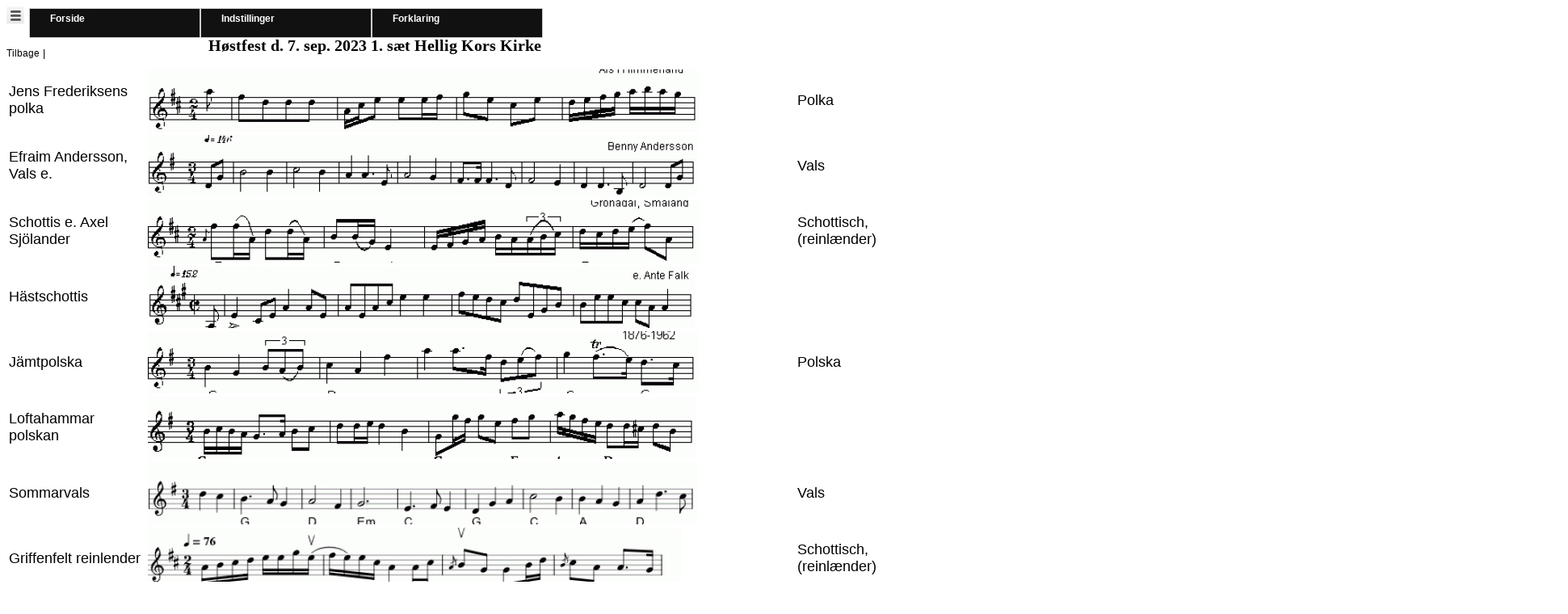

--- FILE ---
content_type: text/html; charset=UTF-8
request_url: https://spillefolk.dk/nodesamling/RepListe_Lister/MiniNodeLister.php?&idno=1763&z=1.1&h=70&stiknode=stiknode&dans
body_size: 10292
content:
<head>
<meta charset="UTF-8">
<title id=Titlen >Stiknode </title>
<script src="https://ajax.googleapis.com/ajax/libs/jquery/3.3.1/jquery.min.js"></script>

 <script src="/js/midi.js-master/js/MIDI/AudioDetect.js" type="text/javascript"></script>
 <script src="/js/midi.js-master/js/MIDI/LoadPlugin.js" type="text/javascript"></script>
 <script src="/js/midi.js-master/js/MIDI/Plugin.js" type="text/javascript"></script>
 <script src="/js/midi.js-master/js/MIDI/Player.js" type="text/javascript"></script>

 <script src="/js/midi.js-master/js/Widgets/Loader.js" type="text/javascript"></script>
 <!-- <script src="/js/midi.js-master/js/Window/Event.js" type="text/javascript"></script> -->
 <script src="/js/midi.js-master/js/Window/DOMLoader.XMLHttp.js" type="text/javascript"></script>
 <!-- jasmid package -->
 <script src="/js/midi.js-master/inc/jasmid/stream.js"></script>
 <script src="/js/midi.js-master/inc/jasmid/midifile.js"></script>
 <script src="/js/midi.js-master/inc/jasmid/replayer.js"></script>
 <!-- extras -->
 <script src="/js/midi.js-master/inc/Base64.js" type="text/javascript"></script>
 <script src="/js/midi.js-master/inc/base64binary.js" type="text/javascript"></script>

<script>
var CNT=0;
var GlobalRate=100;
function spil_rigtig(e,cnt){
	CurMel=e;
	Cnt=cnt
	if(!!document.createElement('audio').canPlayType){
		//unhide(cnt,true)
		Pl=document.getElementById('MyAudio');
		//inf=DE('layInfo')
		Pl.src=e;	
		Pl.play();
	} else { 
	
		Pl=document.getElementById('pl');
		Pl.src=e;
	}



}
function Go(e){
x=e;
window.location.href=x


}
const Titlen="Høstfest d. 7. sep. 2023 1. sæt Hellig Kors Kirke"
var NodeTop=10;
var IsAudio=!!document.createElement('audio').canPlayType
var MidiPlayer
var MidiPlaying=false;
var bgSound
var isMobile=false;
var IsSetAB=false;
var Pl=document.getElementById("MyAudio");
var isIe=false;

function chkEgnDans(){
TxtWidth=document.getElementById('txtWidth');
//TxtWidth.value=500;
DelayChange()

}
function LukNode(){
    LayNode=document.getElementById('layNode');
	if(LayNode.style.visibility=='visible'){
		LayNode.style.visibility='hidden';
		stopSpil();
	} else {
		LayNode.style.visibility='visible';
	}
}
function SkjulMenu1(){
LayMenu1=document.getElementById('layMenu1');
LayMenu=document.getElementById('layMenu');
LayNode=document.getElementById('layNode');
LayNode.style.left="0px";
LayNode.style.visibility='hidden';
tMenu1=document.getElementById('TMenu1');
sMenu=document.getElementById('SMenu');

LayMenu1.style.visibility='hidden';
LayMenu.style.visibility='hidden';
tMenu1.style.visibility='hidden';
sMenu.style.visibility='hidden';
listing=document.getElementById('Listing');
LayHeading=document.getElementById('layHeading');
LayHeading.style.top="-25px"
LayHeading.style.left="20px"
listing.style.height=800;

}
function DelayChange(){
  window.setTimeout("Opdater()",800)
}

function SkjulMenu(){
LayClose=document.getElementById('layClose');
sMenu=document.getElementById('SMenu')
sMenu.style.visibility='hidden';
LayMenu=document.getElementById('layMenu');
LayNode=document.getElementById('layNode');
if(LayMenu.style.visibility=='visible'){
	LayMenu.style.visibility='hidden';
	LayClose.style.visibility='hidden';
	LayNode.style.visibility='visible'
} else {
	LayMenu.style.visibility='visible';
	LayClose.style.visibility='visible';
	LayNode.style.visibility='hidden'
}
 

}
function stopSpil(){
//Cnt=cnt
if(!!document.createElement('audio').canPlayType){
	Pl=document.getElementById('MyAudio');
	
	if(Pl.paused){
		Pl.play()
		//unhide(cnt,true);
		//DE('P'+cnt).innerHTML="Pause/(spil videre)"
	} else {
		Pl.pause()
		//unhide(cnt,false);
		//DE('P'+cnt).innerHTML="Spil Videre/(Pause)"
	}
} else {

//Pl.src="";

	//Pl=document.getElementById('pl');
	//Pl.src="";
}

} 

function displayRate(){
var TheRate=parseInt(Pl.playbackRate*100) 
	document.title= TheRate + ' % speed'
}
function Decrease(e){
try{
	 Pl.playbackRate-=e/100;
	  displayRate()
} catch(err){
	document.title=err.message.slice(86,99) + ' too low'
	console.log(err.message)
}

}

function SetRate(e){

	Pl=document.getElementById('MyAudio');
	GlobalRate=e
	TheRate=parseFloat(e)/100;
	if(!!document.createElement('audio').canPlayType){
		Pl.pause()
		Pl.playbackRate=TheRate
		setTimeout("Pl.play()",400);
	} else {
		Pl.rate=TheRate
	}
	displayRate()
}

function SetA(){
IsSetAB=true;
APoint=currentTime
}
function SetB(){
IsSetAB=true
BPoint=currentTime
IsSetAB=true

}
function ResetAB(){
	IsSetAB=false
	BPoint=Pl.duration
}
function SpilVidere(e){
	Pl.play();
	unhide(cnt,true)	
}

function init(){
//window.setTimeout("SkjulMenu()", 200)

	if( /Android|webOS|iPhone|iPad|iPod|BlackBerry|IEMobile|Opera Mini/i.test(navigator.userAgent) ) {
	 // some code..
	isMobile=true;
	
	}
	
	Pl.addEventListener("timeupdate",function (){
	
	currentTime=Pl.currentTime
	//inf=DE('layInfo')
	//inf.innertHTML='A'+currentTime
	if(IsSetAB){
		if(!isNaN(BPoint)||BPoint!=0){
			if(currentTime>BPoint){
				Pl.currentTime=APoint;
			}
		}	
	}
	
	},false);	
	
	LayNode=document.getElementById('layNode');
	//LayNode.style.left=0;
if(!!document.createElement('audio').canPlayType){
	document.addEventListener('keydown',function(e){
	//console.log("key",e.keyCode)
	
	//TG-2024-04-26: Catch Ctrl+p events. I.e. do not use the received e.keyCode == p when the user makes a Ctrl+p on the keyboard.
	//https://www.freecodecamp.org/news/javascript-keycode-list-keypress-event-key-codes/
	if (e.ctrlKey && e.key === "p") {
		//console.log("key","Ctrl+p");
		return;
    }

	switch(e.keyCode){
	case 187: //+
	case 107:
		Decrease(-3)
		
	
	break
	case 189:
	case 109:
		Decrease(4)
	
	
	break;
	
	case 97:
	case 49: //1
		SetRate(100)
	break
	case 98:
	case 50: //2
		SetRate(200)
	break
	case 99:
	case 51: //3
		Pl.currentTime=Pl.currentTime-3
	break
	case 101:
	case 53: //5
		SetRate(50)
	break;
	case 52: //4
	case 100:
		SetRate(40)
	break;	
	case 102:	
	case 54: //6
		SetRate(60)
	break;	
	case 103:	
	case 55: //7
		SetRate(70)
	break;	
	case 104:	
	case 56: //8
		SetRate(80)
	break;	
	case 105:	
	case 57: //9
		SetRate(90)
	break;			
	
	
	
		case 65:
		SetA()
		break;
		case 66: //B
		SetB();
		break
		case 67: //C
			Pl.currentTime=APoint-3
		break
		
		case 68: //D
			Pl.currentTime=BPoint-3
		break
		case 32: //space
		case 80: //P
		case 112://p
			stopSpil()
		break
		case 78: //N
		case 110:
		
			playNext()	
		break	
		case 82: //R
		
			ResetAB();
		
		break
	
		case 70:  //F
				BPoint=Pl.duration
		break;
		case 83://S
		case 115: //s
		  		Pl.currentTime=0;
		
  					Pl.play()
		
		break
		case 86: //V				
				//RightLeft(-1)
		break;	
	
		case 72: //H
			//RightLeft(1)
		break;
		case 77: //M
			//RightLeft(0)
		break;					
	}
	
	
	},false)
	
///****
	}
//***
document.getElementById('Titlen').innerHTML=Titlen;
}
function SetA(){
	APoint=currentTime}
function SetB(){
	BPoint=currentTime
	IsSetAB=true

}
function visPlayknap(){
	lay=document.getElementById('layPlayKnap');
	lay.style.visibillity='visible';
	setTimeout(skjulPlayKnap,3000);
}
function skjulPlayKnap(){
	var lay=document.getElementById('layPlayKnap');
	lay.style.visibillity='hidden';
}
function SetNodeTop(){
	LayNode=document.getElementById('layNode');
	LaySpilInfo=document.getElementById('laySpilInfo')
	
	//LayNode.style.top=NodeTop; //TG-2024-04-18 Commented out because it is set af few lines later.
	listing=document.getElementById('Listing');
	LayNode.style.left=(parseInt(window.innerWidth)-665)+'px'
	//TG-2024-18: This check about null is needed because the id "laySpilInfo" was commented out. See at about line 955 <div id="laySpilInfo"></div>
	if (LaySpilInfo !== null) {
		LaySpilInfo.style.left=(parseInt(window.innerWidth)-500)+'px'
	}
	//console.log('prøve', window.innerWidth)
	//console.log(LaySpilInfo)
	LayNode.style.top=(parseInt(NodeTop)-20)+'px';
	LayNode.style.visibility='visible'
}
function Play(e,key,cnt){

CNT=cnt;
console.log("key",key, cnt, CNT)
ChkSpil=document.getElementById('chkSpil');
ChkSpil2=document.getElementById('chkSpil2');
ChkSpil3=document.getElementById('chkSpil3');
LayPlay=document.getElementById('layPlay');
LayNode=document.getElementById('layNode');
listing=document.getElementById('Listing');
try{
	list=document.getElementsByTagName('img')
	for(i=0;i<list.length;i++){
		list[i].className='unselected';
	}

} catch(x){
}
try{
var theImg=document.getElementById(key)

theImg.className='selected';
} catch(x){
}
e=e.replace(' ','%20');



if(ChkSpil.checked){
	LaySpilInfo=document.getElementById('laySpilInfo')
	//LaySpilInfo.innerHTML="spiller: <b>"+key+"</b>";
	setTimeout("SetNodeTop()",300);
	
	
if(ChkSpil3.checked){
	LayNode.innerHTML='<img class="noden" onclick="LukNode()" src=../gif/'+key+'.gif>';
	
}	
	if(ChkSpil2.checked){
			inst=document.getElementById('lstInstrumenter')
			Instrument=inst.options[inst.selectedIndex].value;	
	
			mel='../mid/'+key+'.mid'
			if(isIe){
				bgSound=document.getElementById('bgSnd');
				bgSound.src=mel
			
			} else if(IsAudio) {
				
				if(isMobile||Instrument=='mp3'||Instrument=='Both'||Instrument=='First'||Instrument=='Second'||Instrument=='mid1st'){
					$.post('FindNodeFil.php',{"key":key,"Instrument":Instrument },function(ret,success){
					//console.log(ret)
					obj=JSON.parse(ret);
					mel=obj['mp3'];
					console.log(mel,Instrument)
					gif=obj['gif'];
					myAudio=document.getElementById('MyAudio');
			
					myAudio.src=mel;
					//myAudio.play();	
					
 					 var playPromise = myAudio.play();

				  if (playPromise !== undefined) {
					playPromise.then(_ => {
					  console.log( 'Automatic playback started!')
					  // Show playing UI.
					  myAudio.play();	
					})
					.catch(error => {
					  console.log(  'Auto-play was prevented')
					  // Show paused UI.
					  visPlayknap();
					});
				  }					
					SetRate(GlobalRate);
					//alert(mel+' '+success);	
						
					})
					
				} else {
				
					DP('loader... vent venligst <img src="/js/loader.gif">');			
					Instrument="acoustic_grand_piano";
					Instrument=inst.options[inst.selectedIndex].value;	
					if(Instrument=='mp3') Instrument="acoustic_grand_piano" //for en sikkerheds skyld
					MIDI.loadPlugin({
						soundfontUrl: "../soundfont/",
						instrument: Instrument,
						callback: function() {
						// this sets up the MIDI.Player and gets things going...
						MidiPlayer = MIDI.Player;
						MidiPlayer.timeWarp = GlobalRate/100; // speed the song is played back
						MidiPlayer.loadFile(mel, MidiPlayer.start);
						// control the piano keys colors
						
						
						//MIDI.loader.stop();
						DP('');
						}
					});	
				}
			}	

	}	
} else {
	window.open('/nodesamling/visnode.php?key='+key ,'NewWindow'+key)
}

 //setTimeout(SetRate(GlobalRate),1000);
}
function Opdater(){
TheForm=document.getElementById('TheSubmit')
TheForm.submit();

}
function stop(){
	MidiPlaying=!MidiPlaying
	if(isIe){
		bgSound=document.getElementById('bgSnd');
		bgSound.src='';
	} else {
		if(IsAudio){
			if(isMobile){
				myAudio=document.getElementById('MyAudio');
				myAudio.pause();
			}
			
			if(MidiPlaying){
				MIDI.Player.pause();
			 } else {	
				MIDI.Player.resume();
			}
		} else {
			LayPlay=document.getElementById('layPlay');
			LayPlay.innerHTML='';
		}
	}	
}

function DP(e){
	doc=document.getElementById('layInfo');
	doc.innerHTML=e;
}
function MoveNode(){
	LayNode=document.getElementById('layNode')
	NodeTop=window.pageYOffset+10
	LayNode.style.top=NodeTop;
}
</script>
<style type="text/css">
/* <!-- */ /* TG-2024-04-18:  <!-- and --> inside style tags are commented out, because were only needed for very old browsers (before 2010). Now they in Visual Studio Code only make strange colors in the proper css commands. */ 
.tablediv{
	/*
	position:relative;
	*/
}

.stiknode{
    position:relative;  
    float:left;   
 
    font-height:1.1em;
}
/* TG-2024-04-24: Moved the inline stye from this later div: <div   id="Listing" class=listing style="width:1100px;top:75px">  
                  inside the below css settings of the class (listing). */
.listing {
	position: relative;
	width: 1100px; /* TG-2024-04-24: Was 100% */
	top: 75px;     /* TG-2024-04-24: Was 100px */
}
.page-break-clear { 
  clear: both;
}
.page-break {
  page-break-after: always; /* depreciating, use break-after */
  break-after: page;
  height: 0px;
  display: block!important;
}

.selected {
border:thick dashed black;
}
.unselected{
border:none;
}

body, div {
	position:relative;
}
#layMenu {
	position:absolute;
	width:320px;
	height:616px;
	z-index:3;
	left: 800px;
	top: 49px;

	visibility: hidden;
	background-color: #CCCCCC;
	border:#3333CC groove thick;
	

}

#layPlay {
	position:absolute;

	width:198px;
	height:58px;
	z-index:2;
	left: 871px;
	top: 0px;

}
.lillebilled{
	
	
}
#laySpilInfo {
	position:absolute;
	width:379px;
	height:25px;
	z-index:4;
	left: 391px;
	top: 7px;
}
#layNode{
	position:absolute;
	width:764px;
	height:281px;
	z-index:4;
	left: 1169px;
	top: 70px;
}
#layMenu1 {
	position:absolute;
	width:500px;
	height:31px;
	z-index:12;
	left: 32px;
	top: -1px;
}
#layHeading {
	position:absolute;
	width:847px;
	height:36px;
	z-index:6;
	left: 294px;
	top: 17px;
}
.txt{
font-size=22px;
}
table {
	width: 100%;
  }
  
.node-img{
width:800px;
	
}

/* --> /* /* TG-2024-04-18: See an earler remark why <!-- and --> inside style tags are commented out */ 
</style>
<link href="../../FH.css" rel="stylesheet" type="text/css">
<style type="text/css">
/* <!-- /* /* TG-2024-04-18: See an earler remark why <!-- and --> inside style tags are commented out */ 

@media print {
    .pagebreak { page-break-before: always; } /* page-break-after works, as well */

	.noPrint, .noPrint * {
        display: none !important;
    }

	/* table { page-break-after:auto ;
	position:relative;}	
	tr    { page-break-inside:avoid; page-break-after:auto }
	td    { page-break-inside:avoid; page-break-after:auto }
	thead { display:table-header-group }
	tfoot { display:table-footer-group } */

	/* TG-2020-04-19: The below css @media print is added: */

	.selected {
		border:none;
	}	

	/* The class "print-css" was added to the body-tag, 
	   because it otherwise was nessary to turn om !important for all the following css. */

   body.print-css {
		margin-top: 0;
		margin-bottom: 0;
	}

	body.print-css #reptitle {
		position: relative; 
		top: 0;
		left: 0;
	}

	/* This css has always to be used, because the css .listing has top:75px to fit to the displayed menu,
	   and this setting "75px" often ends in having sheet-music images cut at page breaks.
	   The menu is not printed therefore the top can be set to 0. */
	body.print-css .listing { 
	/*	width: 100%; */
	/*	max-width: 100%; */
		top: 0 !important; /* Do not remove !important */
	}

} /* End of @media print */ 


/* TG-2020-04-19: Added, but I later found that none of it was needed or could be used to correct Ole's earlier version. */
/*		
body.print-css table tr {
	page-break-inside: avoid !important;
	page-break-after: auto !important;
	-webkit-column-break-inside: avoid;
    break-inside: avoid;
    -webkit-region-break-inside: avoid;
}
*/
/* TG-2020-04-19: Added */	
body table tr td a{
	cursor: pointer;
}


.stiknode{
    position:relative;  
    font-height:1.1em;
}

/* Needed because of the menu */  
#reptitle {
	position:absolute; 
	top:20px;
	left: 250px;
}

#layInfo {
	position:absolute;
	width:229px;
	height:46px;
	z-index:7;
	left: 638px;
	top: 6px;
}
#layClose {
	position:absolute;
	width:20px;
	height:21px;
	z-index:8;
	left: 240px;
	top: 2px;
	background-color: #FF0000;

}
.style1 {color: #FFFFFF;
font-weight:bold;

}
#Layer1 {
	position:absolute;
	width:35px;
	height:37px;
	z-index:12;
	left: 3px;
	top: 15px;
}
a:link {
text-decoration:none;
  color: black;
}

a:visited {
    color: black;
}

/* mouse over link */
a:hover {
    color: red;
}
a:active {
	text-decoration:none;
	color:hotpink;
}
.noden{border:groove black;
z-index:20;

}
#layPlayKnap {
	position:absolute;
	width:171px;
	height:61px;
	z-index:9;
	left: 704px;
	top: 20px;
}

/* --> */ /* TG-2024-04-18: See an earler remark why <!-- and --> inside style tags are commented out */ 
</style>
</head>
<!-- TG-2020-04-19: Added the class:
   'print-css' to be used when printing, otherwise much of the "@media print" css had to be set as being !important.
 -->	
<body class="print-css" onLoad="init()"  onscroll="MoveNode()" >
<div id=reptitle><h2>Høstfest d. 7. sep. 2023 1. sæt Hellig Kors Kirke</h2></div><div class="noPrint">
<div id=layPlayKnap ></div>
		<div id="TMenu1" class="noPrint" style="position:absolute;top: 0px;left: 0px;width: 30px;height: 1px;visibility:hidden;z-index:30">
		<a href="#"  onclick="ShowMenu()" ondblclick="document.getElementById('TMenu1').style.visibility='hidden'" title="KLIK på denne kanap for menu. DOBBELT KLIK for at få (burger-)knappen til at forsvinde">
		<img src="/img/Menu.png" /></a>
		</div>
		<div id="VMenu" style="position:absolute;top:20px;left:35px;width:20px;visibility:hidden;z-index:30">
		<img src="/img/KlikHer.png"  />
		</div>
		<div class="noPrint" id=SMenu style="visibility:visible;position:absolute;top: 0px;left:26px;width:700px;height:50px;z-index=50" >
		<ul class="menuUL" >
		    <li   class="MenuLi" style="float: left;" ><a  href="/?lang=da"  class="aMenu" style="color:#FFFFFF" >Forside</a></li><li style="float: left;"><a   class="aMenu" style="color:#FFFFFF;width=180px"  href="#" onclick="SkjulMenu()" >Indstillinger</a></li><li style="float: left;"><a   class="aMenu" style="color:#FFFFFF;width=180px"  href="Forklaring.php" >Forklaring</a></li>		
		
		</ul>
		
		
		</div>
		<script type="text/javascript">
		var pageWidth
		;
		function VisMenuen(){
		
			tMenu=document.getElementById('TMenu1')
			
		
			tMenu.style.visibility='visible'
		}
		if (self==top){
			//window.setTimeout(HideMenu,4000);
			VisMenuen()
						
			
			//setTimeout("VisBilled()",1150)
			//setTimeout("VisBilled()",1300)	
			//setTimeout("VisBilled()",1800)
			//setTimeout("VisBilled()",2800)	
			
						} else {
			window.setTimeout(HideMenu,200);
		}
		function ShowMenu(){
		sMenu=document.getElementById('SMenu')
			if(sMenu.style.visibility=='hidden'){
				sMenu.style.visibility='visible';
			}
			else {
				sMenu.style.visibility='hidden';
			}
		}
		function HideMenu(){
			sMenu=document.getElementById('SMenu')
			sMenu.style.visibility='hidden';
			
		}
		
		function VisBilled(){
		vMenu=document.getElementById('VMenu')
	
		if(vMenu.style.visibility=='hidden'){
			vMenu.style.visibility='visible';
		}
		else {
			vMenu.style.visibility='hidden';
				
		}
		}
		
		function initMenu(){
			//TopMenu.left= screen.width-100;
		
		}
		
		
		initMenu();
		</script>
		<div id=BodyDiv style="position:absolute;top: 50px" >
        
<audio id=MyAudio ></audio>
<bgsound id=bgSnd />
 		
  <a href="../visrepertoire.php?idno=1763"  >Tilbage</a> |  
   
    
    
<div id="layHeading"></div>

<div id="layMenu"  class="noPrint" style="visibillity:hidden">
<form id="TheSubmit" action="MiniNodeLister.php?idno=1763&stiknode=stiknode" method="post" name="menu">
  <div id="layClose" onClick="SkjulMenu()">
   <a href=#  onclick="SkjulMenu()"> 
   <div align="center" class="style1" onClick="SkjulMenu()">X</div></a>
  </div>
<h3>Tryk på menu i højre hjørne<font size=1>&nbsp;&nbsp;<br>
&nbsp;&nbsp;&nbsp;&nbsp;  (Denne menu forsvinder af sig selv efter 2 s)</font></h3>
    <!-- <input name="chkMini" type="checkbox" id="chkMini" value="chkMini" checked >
    <label for="checkbox"></label>
    Lav mininoder <br> -->
    Zoom:
    <label for="textfield"></label>
    <p>
      <input name="txtZoom" title="zoom faktor mindre end 1 formindsker, &#013; større end 1 forstørrer &#013;brug en faktor mellem 0.6 og 2&#013; 1.3 er standard giver en linie hen over siden for print i Chrome" type="text" id="txtZoom" onChange="DelayChange()" value="1.1" size="6">
      X&nbsp;
      Font [3 - 8]
      <input name="FontSize" id="FontSize" title="Font size" value="4"  type="text" size="7">
      <br>  
      
      Bredte:
      <input name="txtWidth"  title="Bredten af hele noden er ca. 650. &#013; Hvis du laver bredten mindre end 390 får du 2 noder pr. linie &#013;(det er lidt afhængig af zoom faktoren så prøv dig frem) &#013; med zoom=1 &#013; 300: 3 pr linie &#013; 250: 4 pr linie &#013; 150: 5 pr linie" type="text" id="txtWidth"  onchange="DelayChange()" value="700" size="6">
      px  H&oslash;jde:
      <input name="TheHeight"   title="Hvis højden af noden er 80 så får du harmonika-basserne &#013;(også kaldet akkorder) &#013;højde 65 får du kun noden." onChange="DelayChange()" id="TheHeight" type="text" value="70" size="7"> 
      px <br />
      &nbsp; <a href="#" onClick="document.getElementById('TheHeight').value=70;" title="højde 70: kun node ingen akkorder &#013;giver 18 noder pr side med zoom 1.3">Violin</a> | <a href="#"  onClick="document.getElementById('TheHeight').value=85;" title="Højde: 85 &#013;Node + basser (dette er standard) &#013;giver 13 noder pr side">Harmonika<br>
      </a>
      
      
      <input name="stiknode" onClick="document.getElementById('txtWidth').value=700" type="checkbox"  checked=checked  id="stiknode" value="on">
      
      Stiknode :  
      <a href="#"  onClick="document.getElementById('TheHeight').value=85;" title="Højde: 85 &#013;Node + basser (dette er standard) &#013;giver 13 noder pr side">
        <input name="chkEgn" id="chkEgn"   type="checkbox" value="EGN">
      </a> &nbsp;Egn
      <input name="chkDans" id="chkDans"  CHECKED    type="checkbox"  value="DANS">
      Dans <br />
      <br />
  &nbsp; &nbsp;&nbsp; &nbsp; &nbsp; &nbsp; &nbsp; &nbsp;&nbsp;&nbsp;&nbsp;&nbsp;&nbsp;&nbsp;&nbsp;&nbsp;&nbsp;&nbsp;&nbsp;&nbsp;&nbsp;&nbsp;&nbsp;&nbsp;&nbsp; &nbsp; &nbsp; &nbsp; &nbsp;&nbsp;&nbsp;&nbsp;&nbsp;&nbsp;&nbsp;&nbsp;&nbsp;&nbsp;&nbsp;&nbsp;   
      <input name="send" value="Opdater" type="submit" /> 
    </p>
      <p>
      Ved klik</br>
      &nbsp;
	  <!-- TG-2024-04-24 Replaced "\n" by "&#013;" -->
      <input name="chkSpil" title="Se Node og hør melodi dobbeltklik for at &quot;gå til node&quot;&#013;Eller (hvis ikke valgt), gå til noden når du klikker i billedet "   type="checkbox" id="chkSpil" value="chkSpil"   checked="checked"  />
	  
      Bliv på siden
      
  <input name="chkSpil2" title="Hør melodi" type="checkbox" id="chkSpil2" value="checkbox"  checked="checked"  />Hør melodi   
  <br />
  <input name="chkGentag" title="Gentag samme melodi" type="radio" id="chkRepeat" value="repeat" />
Gentag samme melodi <br>
<input name="chkGentag" title="Spil hele listen" type="radio" id="chk" checked value="continue" />
    Spil hele listen <br>
    Hastighed:<a href="#" onclick=SetRate(300) > 300%</a><a href="#" onclick=SetRate(200) > 200%</a>,<a href="#" onclick=SetRate(150) > 150%</a>, <a href="#" onclick=SetRate(120) >120%</a> <a href="#" onClick=SetRate(110) >110%</a><br><a href="#" onclick=SetRate(100) >100%</a> <a href="#" onclick=SetRate(90) >90%</a> <a href="#" onclick=SetRate(80) >80%</a> <a href="#" onclick=SetRate(70) >70%</a> <a href="#" onclick=SetRate(60) >60%</a><a href="#" onclick=SetRate(50) > 50% </a><a href="#" onclick=SetRate(40) >40%</a> <a href="#" onclick=SetRate(25) >25%</a><a href="#" onclick=SetRate(12) >12%</a><br>
      
            Hør melodi
      <input name="chkSpil3" type="checkbox" id="chkSpil3" value="checkbox"  checked="checked"   />
      Forstør node <br />
      <font size=1>&nbsp;&nbsp;&nbsp;&nbsp;&nbsp;&nbsp;&nbsp;&nbsp;&nbsp;&nbsp; Hvis &quot;Bliv på siden&quot;: Dobbeltklik for at gå til node. <br>
&nbsp;&nbsp;&nbsp;&nbsp;&nbsp;&nbsp;&nbsp;&nbsp;&nbsp;&nbsp;&nbsp; Klik går til node hvis &quot;Bliv på siden&quot; ikke er valgt</font><br>
  <br> 
  <br>
 
  
&nbsp;V&aelig;lg <strong>instrument</strong> <font size=1>for afspilning:</font>&nbsp;&nbsp;Font Farve<br>
&nbsp; </p>
      <select name="lstInstrumenter" id="lstInstrumenter" size="5">
        <option selected  value="mp3" >mp3</option>
		  		   		   	   
        <option   value="acoustic_grand_piano" >Klaver (piano)</option>
        <option value="flute"  >Fl&oslash;jte (flute)</option>
        <option value="fiddle"   >Fele (Fiddle)</option>
        <option value="acoustic_guitar_nylon"    >Accoustic Guitar (nylon)</option>	
        <option value="trumpet"     >Trumpet</option>	
        <option value="voice_oohs"     >ooh</option>	
        <option value="accordion"     >Harmonika</option>	
        <option value="rock_organ"     >Rock orgel</option>	
        <option value="violin"     >Violin</option>	
        <option value="orchestra_hit"     >Hit</option>	
      </select>

  
	  
   
	      <select name="color" id="color" size="5">  
	
    <option selected value="black" >Sort</option>
<option value="grey"   >Grå</option>
<option value="red"   >Rød</option>	  
  <option value="blue"   >Blå</option>	
  <option value="olive"   >Oliven</option>	  
  <option value="green"   >Grøn</option>
    <option value="cyan"   >Cyan</option>	  	  
    <option value="orange"   >Orange</option>	
	    <option value="aqua"   >Lyseblå</option>	
		   <option value="lightgrey"   >Lysegrå</option>	
	    <option value="white"   >Hvid</option>			
	</select>
  </p>
  <p><a href="Forklaring.php" target="Ny">Forklaring</a></p>
  </form>
  </div>

<div id="layPlay"></div>
</div> <!-- noPrint -->
</div>
<div  class="noPrint"  id="layNode"></div>
<!-- TG-2024-04-24: Moved the inline stye from this later div: <div   id="Listing" class=listing style="width:1100px;top:75px">  
     inside the earlier definition af the css class (listing). -->
<div   id="Listing" class="listing"> 
<table width=100% border="0px" ><tr><td class="node-title"><a href=../visnode.php?key=pk-jensfred><font size=4 >Jens Frederiksens polka
 </font></a></td><td class="node-img"><a onclick="Play('../mid/pk-jensfred.mid','pk-jensfred',0)" ><img id=pk-jensfred alt="pk-jensfred" src="cropImage.php?key=pk-jensfred&l=4&t=46&h=70&w=700&z=1.1&txt=" /></a></td><td class="node-dans"><font size=4 >Polka  </font>&nbsp;</td></tr>
<tr><td class="node-title"><a href=../visnode.php?key=va-efraim><font size=4 >Efraim Andersson, Vals e.
 </font></a></td><td class="node-img"><a onclick="Play('../mid/va-efraim.mid','va-efraim',1)" ><img id=va-efraim alt="va-efraim" src="cropImage.php?key=va-efraim&l=4&t=32&h=70&w=700&z=1.1&txt=" /></a></td><td class="node-dans"><font size=4 >Vals  </font>&nbsp;</td></tr>
<tr><td class="node-title"><a href=../visnode.php?key=sc-axel><font size=4 >Schottis e. Axel Sjölander </font></a></td><td class="node-img"><a onclick="Play('../mid/sc-axel.mid','sc-axel',2)" ><img id=sc-axel alt="sc-axel" src="cropImage.php?key=sc-axel&l=10&t=61&h=70&w=700&z=1.1&txt=" /></a></td><td class="node-dans"><font size=4 >Schottisch, (reinl&aelig;nder)  </font>&nbsp;</td></tr>
<tr><td class="node-title"><a href=../visnode.php?key=sc-hzst><font size=4 >Hästschottis
 </font></a></td><td class="node-img"><a onclick="Play('../mid/sc-hzst.mid','sc-hzst',3)" ><img id=sc-hzst alt="sc-hzst" src="cropImage.php?key=sc-hzst&l=2&t=27&h=70&w=700&z=1.1&txt=" /></a></td><td class="node-dans"><font size=4 ></font>&nbsp;</td></tr>
<tr><td class="node-title"><a href=../visnode.php?key=po-katrinal><font size=4 >Jämtpolska </font></a></td><td class="node-img"><a onclick="Play('../mid/po-katrinal.mid','po-katrinal',4)" ><img id=po-katrinal alt="po-katrinal" src="cropImage.php?key=po-katrinal&l=8&t=55&h=70&w=700&z=1.1&txt=" /></a></td><td class="node-dans"><font size=4 >Polska  </font>&nbsp;</td></tr>
<tr><td class="node-title"><a href=../visnode.php?key=po-lofta><font size=4 >Loftahammar polskan </font></a></td><td class="node-img"><a onclick="Play('../mid/po-lofta.mid','po-lofta',5)" ><img id=po-lofta alt="po-lofta" src="cropImage.php?key=po-lofta&l=6&t=36&h=70&w=700&z=1.1&txt=" /></a></td><td class="node-dans"><font size=4 ></font>&nbsp;</td></tr>
<tr><td class="node-title"><a href=../visnode.php?key=va-sommar><font size=4 >Sommarvals
 </font></a></td><td class="node-img"><a onclick="Play('../mid/va-sommar.mid','va-sommar',6)" ><img id=va-sommar alt="va-sommar" src="cropImage.php?key=va-sommar&l=11&t=71&h=70&w=700&z=1.1&txt=" /></a></td><td class="node-dans"><font size=4 >Vals  </font>&nbsp;</td></tr>
<tr><td class="node-title"><a href=../visnode.php?key=sc-griffenfeldt><font size=4 >Griffenfelt reinlender </font></a></td><td class="node-img"><a onclick="Play('../mid/sc-griffenfeldt.mid','sc-griffenfeldt',7)" ><img id=sc-griffenfeldt alt="sc-griffenfeldt" src="cropImage.php?key=sc-griffenfeldt&l=30&t=107&h=70&w=700&z=1.1&txt=" /></a></td><td class="node-dans"><font size=4 >Schottisch, (reinl&aelig;nder)  </font>&nbsp;</td></tr>
<tr><td class="node-title"><a href=../visnode.php?key=sc-bzzlolle><font size=4 >Böl Olles Schottis </font></a></td><td class="node-img"><a onclick="Play('../mid/sc-bzzlolle.mid','sc-bzzlolle',8)" ><img id=sc-bzzlolle alt="sc-bzzlolle" src="cropImage.php?key=sc-bzzlolle&l=29&t=109&h=70&w=700&z=1.1&txt=" /></a></td><td class="node-dans"><font size=4 ></font>&nbsp;</td></tr>
<tr><td class="node-title"><a href=../visnode.php?key=ho-skzve><font size=4 >Skæve Thorvald
 </font></a></td><td class="node-img"><a onclick="Play('../mid/ho-skzve.mid','ho-skzve',9)" ><img id=ho-skzve alt="ho-skzve" src="cropImage.php?key=ho-skzve&l=12&t=101&h=70&w=700&z=1.1&txt=" /></a></td><td class="node-dans"><font size=4 >Hopsa  </font>&nbsp;</td></tr>
<tr><td class="node-title"><a href=../visnode.php?key=pk-jenslyng><font size=4 >Jens Lyngses Polka e. Reine Steen </font></a></td><td class="node-img"><a onclick="Play('../mid/pk-jenslyng.mid','pk-jenslyng',10)" ><img id=pk-jenslyng alt="pk-jenslyng" src="cropImage.php?key=pk-jenslyng&l=9&t=42&h=70&w=700&z=1.1&txt=" /></a></td><td class="node-dans"><font size=4 >Polka  </font>&nbsp;</td></tr>
<tr><td class="node-title"><a href=../visnode.php?key=pk-forsberg><font size=4 >Forsbergs polka
 </font></a></td><td class="node-img"><a onclick="Play('../mid/pk-forsberg.mid','pk-forsberg',11)" ><img id=pk-forsberg alt="pk-forsberg" src="cropImage.php?key=pk-forsberg&l=7&t=44&h=70&w=700&z=1.1&txt=" /></a></td><td class="node-dans"><font size=4 ></font>&nbsp;</td></tr>
<tr><td class="node-title"><a href=../visnode.php?key=en-tema><font size=4 >Tema av Pelle Björnlert </font></a></td><td class="node-img"><a onclick="Play('../mid/en-tema.mid','en-tema',12)" ><img id=en-tema alt="en-tema" src="cropImage.php?key=en-tema&l=10&t=69&h=70&w=700&z=1.1&txt=" /></a></td><td class="node-dans"><font size=4 >Engelska  </font>&nbsp;</td></tr>
<tr><td class="node-title"><a href=../visnode.php?key=en-malle><font size=4 >Mallebrok
 </font></a></td><td class="node-img"><a onclick="Play('../mid/en-malle.mid','en-malle',13)" ><img id=en-malle alt="en-malle" src="cropImage.php?key=en-malle&l=5&t=38&h=70&w=700&z=1.1&txt=" /></a></td><td class="node-dans"><font size=4 ></font>&nbsp;</td></tr>
<tr><td class="node-title"><a href=../visnode.php?key=fa-solen><font size=4 >Solen den vækker op </font></a></td><td class="node-img"><a onclick="Play('../mid/fa-solen.mid','fa-solen',14)" ><img id=fa-solen alt="fa-solen" src="cropImage.php?key=fa-solen&l=4&t=53&h=70&w=700&z=1.1&txt=" /></a></td><td class="node-dans"><font size=4 >S&oslash;nderhoning, Fannik  </font>&nbsp;</td></tr>
<tr><td class="node-title"><a href=../visnode.php?key=fa-szzrenf><font size=4 >Søren Fogeds styk' </font></a></td><td class="node-img"><a onclick="Play('../mid/fa-szzrenf.mid','fa-szzrenf',15)" ><img id=fa-szzrenf alt="fa-szzrenf" src="cropImage.php?key=fa-szzrenf&l=6&t=28&h=70&w=700&z=1.1&txt=" /></a></td><td class="node-dans"><font size=4 ></font>&nbsp;</td></tr>
<tr><td class="node-title"><a href=../visnode.php?key=po-svendonat><font size=4 >Donats Glömda Polska e. Sven Donat </font></a></td><td class="node-img"><a onclick="Play('../mid/po-svendonat.mid','po-svendonat',16)" ><img id=po-svendonat alt="po-svendonat" src="cropImage.php?key=po-svendonat&l=13&t=73&h=70&w=700&z=1.1&txt=" /></a></td><td class="node-dans"><font size=4 >Polska  </font>&nbsp;</td></tr>
<tr><td class="node-title"><a href=../visnode.php?key=po-mattses><font size=4 >Polska e. Mattses Anders Norman, Säter
 </font></a></td><td class="node-img"><a onclick="Play('../mid/po-mattses.mid','po-mattses',17)" ><img id=po-mattses alt="po-mattses" src="cropImage.php?key=po-mattses&l=5&t=35&h=70&w=700&z=1.1&txt=" /></a></td><td class="node-dans"><font size=4 ></font>&nbsp;</td></tr>
<tr><td class="node-title"><a href=../visnode.php?key=kr-rzzdelue><font size=4 >Den røde lue, Himmerland </font></a></td><td class="node-img"><a onclick="Play('../mid/kr-rzzdelue.mid','kr-rzzdelue',18)" ><img id=kr-rzzdelue alt="kr-rzzdelue" src="cropImage.php?key=kr-rzzdelue&l=4&t=38&h=70&w=700&z=1.1&txt=" /></a></td><td class="node-dans"><font size=4 >Kreds og f&aelig;lles dans  </font>&nbsp;</td></tr>
<tr><td class="node-title"><a href=../visnode.php?key=va-hvisdu><font size=4 >Hvis du vil danse en vals
 </font></a></td><td class="node-img"><a onclick="Play('../mid/va-hvisdu.mid','va-hvisdu',19)" ><img id=va-hvisdu alt="va-hvisdu" src="cropImage.php?key=va-hvisdu&l=4&t=37&h=70&w=700&z=1.1&txt=" /></a></td><td class="node-dans"><font size=4 >Vals  </font>&nbsp;</td></tr>
</table><div class=stiknode > <p ><p>kl. 16</p>;</p></div><div class="stiknode" >Antal: 20 <br /></div> <div class=stiknode > &nbsp;  &nbsp; <a href=../visrepertoire.php?idno=1763> Repertoire liste</a>   | <a href=Stiknode.php?idno=1763&z=1.45&color=black&FontSize=4 >Printvenlig stiknode</a></div></div>

  <div id="layInfo"></div>
  <script>

  
 Pl=document.getElementById('MyAudio');
 function getKeysFromallFiles(PlayFiles){
 	let ret=[];
 	PlayFiles.forEach( element=>{
		arr=element.split('/')
		//out1= last element
		out1=arr.slice(-1)[0] 
		out2=out1.split('.');
		
		thekey=out2[0];
		ret.push(thekey)
			
	})
	return ret;
 }
    function playNext(){
	 
	 	var allKeys='pk-jensfred;va-efraim;sc-axel;sc-hzst;po-katrinal;po-lofta;va-sommar;sc-griffenfeldt;sc-bzzlolle;ho-skzve;pk-jenslyng;pk-forsberg;en-tema;en-malle;fa-solen;fa-szzrenf;po-svendonat;po-mattses;kr-rzzdelue;va-hvisdu';
		
	  	var TheKeys=allKeys.split(";");
		
		
		
	  	var allFiles='../mid/pk-jensfred.mid;../mid/va-efraim.mid;../mid/sc-axel.mid;../mid/sc-hzst.mid;../mid/po-katrinal.mid;../mid/po-lofta.mid;../mid/va-sommar.mid;../mid/sc-griffenfeldt.mid;../mid/sc-bzzlolle.mid;../mid/ho-skzve.mid;../mid/pk-jenslyng.mid;../mid/pk-forsberg.mid;../mid/en-tema.mid;../mid/en-malle.mid;../mid/fa-solen.mid;../mid/fa-szzrenf.mid;../mid/po-svendonat.mid;../mid/po-mattses.mid;../mid/kr-rzzdelue.mid;../mid/va-hvisdu.mid;';

	 	 var PlayFiles=allFiles.split(";");	
		if(allKeys==""){
			TheKeys=getKeysFromallFiles(PlayFiles)
			//console.log('TheKyes',TheKeys.toString())
		}
		 
		//console.log("CNT",CNT)
  		if(CNT===undefined){
			CNT=0
		}
		k=0;
		cnt=CNT+1;
	    val=$("input[name='chkGentag']:checked").val();
		if(val=='continue'){
			cnt=CNT+1;
		} else { //repeat
			cnt=CNT;
		}

		if(cnt>TheKeys.length-2){
			cnt=0;
		}
		
		//console.log("theKeys",TheKeys,cnt)
		
		key=TheKeys[cnt];
		
		playFile=PlayFiles[cnt]
		//console.log(key,playFile,cnt,TheKeys.toString());
		//alert(cnt+' '+key+' '+playFile)
		Play(playFile,key,cnt);
	
	
	
  	}
  
  	Pl.addEventListener("ended",()=>{ playNext(),false})
	

  </script>
  
</body>

--- FILE ---
content_type: text/css
request_url: https://spillefolk.dk/FH.css
body_size: 926
content:
.Norml
{
    FONT-SIZE: 10pt;
    FONT-FAMILY: Arial, Helvetica, sans-serif
}
.FHStextbox {position: absolute; background-color: #eFeFeF; left: 80px; top: 20px; width: 800px; padding: 8px}
a.aMenu{
    display: block;
    width: 180px;
    background-color: #111111;
    color: FFFFFF;
    text-decoration:none;
    padding:5px 5px 5px 25px; 
    font-weight: 900;
    border-style: solid;
	

    height:25px;    
    border-color: #CCCCCC;
    border-width:1px;
    z-index: 35;
}
a.aMenu:hover {
    background-color: #000000;
}
.menuLi {
  float: left;   
}
.menuUL {
    list-style-type: none;
    margin: 2px;
    padding: 0;
    overflow: hidden;   
}
BODY
{
    FONT-SIZE: 10pt;
    FONT-STYLE: normal;
    FONT-FAMILY: Arial, Helvetica, Verdana, sans-serif;
    BACKGROUND-COLOR: #ffffff
}
H1
{
    FONT-WEIGHT: bold;
    FONT-FAMILY: "Arial Black"
}
H2
{
    FONT-WEIGHT: bold;
    FONT-FAMILY: "Arial Black"
}
H3
{
    FONT-WEIGHT: bold;
    FONT-FAMILY: "Arial bold", "Helvetica bold", Arial, sans-serif
}
P
{
    FONT-SIZE: 10pt;
    FONT-FAMILY: Arial, Helvetica, sans-serif
}
OL
{
    FONT-SIZE: 10pt;
    FONT-FAMILY: Arial, Helvetica, sans-serif
}
LI
{
    FONT-SIZE: 10pt;
    FONT-FAMILY: Arial, Helvetica, sans-serif
}
I
{
    FONT-SIZE: 10pt;
    FONT-FAMILY: Arial, Helvetica, sans-serif
}
EM
{
    FONT-SIZE: 10pt;
    FONT-FAMILY: Arial, Helvetica, sans-serif
}
TD
{
    FONT-SIZE: 10pt;
    FONT-FAMILY: Arial, Helvetica, sans-serif
}
A:link
{
    FONT-SIZE: 9pt;
    COLOR: darkblue;
    FONT-FAMILY: Arial, Helvetica, sans-serif;
    TEXT-DECORATION: none
}
A:visited
{
    FONT-SIZE: 9pt;
    COLOR: #0000cc;
    FONT-FAMILY: Arial, Helvetica, sans-serif;
    TEXT-DECORATION: none
}
A:active
{
    FONT-SIZE: 9pt;
    COLOR: #9900ff;
    FONT-FAMILY: Arial, Helvetica, sans-serif;
    TEXT-DECORATION: none
}
.tableHeadColor
{
    BORDER-RIGHT: #4976a0;
    BORDER-TOP: #4976a0;
    PADDING-LEFT: 10px;
    FONT-WEIGHT: bold;
    FONT-SIZE: 9pt;
    BORDER-LEFT: #4976a0;
    COLOR: #ffffff;
    BORDER-BOTTOM: #4976a0;
    FONT-FAMILY: Arial, Helvetica, sans-serif;
    BACKGROUND-COLOR: #4976a0
}
.tableBodyColor
{
    PADDING-LEFT: 10px;
    FONT-SIZE: 9pt;
    FONT-FAMILY: Arial, Helvetica, sans-serif;
    BACKGROUND-COLOR: #ececec
}
.emphersized
{
    FONT-WEIGHT: bolder;
    FONT-SIZE: 12pt;
    FONT-STYLE: oblique;
    FONT-FAMILY: Arial, Helvetica, sans-serif
}
.small1
{
    FONT-SIZE: 8pt;
    COLOR: #000000;
    FONT-FAMILY: Arial, Helvetica, sans-serif
}
.small2
{
    FONT-SIZE: 8pt;
    COLOR: #999999;
    FONT-FAMILY: Arial, Helvetica, sans-serif
}
#playarea {

	position: absolute;
	background-color:	CCCCCC;
	visibility:		hidden;
}
.Butt {
	position:		absolute;
	background-color:	EEEEEE;
	BORDER-RIGHT:		#cccccc 2px outset; 
	BORDER-TOP:		#cccccc 2px outset;
	BORDER-LEFT:		#cccccc 2px outset;
	BORDER-BOTTOM:		#cccccc 2px outset;
	font-family: 		arial,verdana,sans-sarif;
	font-size:		12px;
}
.Slider1 {
	position:		absolute;
	background-color:	999999;


}
.Slider2 {
	position:			absolute;
	background-color:	EEEEEE;
	TEXT-ALIGN: left;


}
.CloseWin{

}
#LayInfo{
	position:absolute; 
	width:120px; 
	height:115px; 
	z-index:1; 
	left: 650px; 
	top: 400px
}
#LayPrik{
	position:	absolute; 
	background-color:	999999;
	BORDER-RIGHT:		#cccccc 2px outset;
	BORDER-TOP:		#cccccc 2px outset;
	BORDER-LEFT:		#cccccc 2px outset;
	BORDER-BOTTOM:		#cccccc 2px outset; 
	VISIBILITY:		hidden;
	height:                 8px;
	font-size:		8px;
}

@media print {
.noPrint {
    display:none;
  }
}
 @media screen{
   .onlyPrint{ 
   display: none; 
   }
 }



--- FILE ---
content_type: text/javascript
request_url: https://spillefolk.dk/js/midi.js-master/js/MIDI/LoadPlugin.js
body_size: 1652
content:
/*
	-----------------------------------------------------------
	MIDI.loadPlugin : 0.1.2 : 01/22/2014
	-----------------------------------------------------------
	https://github.com/mudcube/MIDI.js
	-----------------------------------------------------------
	MIDI.loadPlugin({
		targetFormat: "mp3", // optionally can force to use MP3 (for instance on mobile networks)
		instrument: "acoustic_grand_piano", // or 1 (default)
		instruments: [ "acoustic_grand_piano", "acoustic_guitar_nylon" ], // or multiple instruments
		callback: function() { }
	});
*/

if (typeof (MIDI) === "undefined") var MIDI = {};
if (typeof (MIDI.Soundfont) === "undefined") MIDI.Soundfont = {};

(function() { "use strict";

var USE_JAZZMIDI = false; // Turn on to support JazzMIDI Plugin

MIDI.loadPlugin = function(conf) {
	if (typeof(conf) === "function") conf = {
		callback: conf
	};
	/// Get the instrument name.
	var instruments = conf.instruments || conf.instrument || "acoustic_grand_piano";
	if (typeof(instruments) !== "object") instruments = [ instruments ];
	///
	for (var n = 0; n < instruments.length; n ++) {
		var instrument = instruments[n];
		if (typeof(instrument) === "number") {
			instruments[n] = MIDI.GeneralMIDI.byId[instrument];
		}
	};
	///
	MIDI.soundfontUrl = conf.soundfontUrl || MIDI.soundfontUrl || "./soundfont/";
	/// Detect the best type of audio to use.
	MIDI.audioDetect(function(types) {
		var api = "";
		// use the most appropriate plugin if not specified
		if (apis[conf.api]) {
			api = conf.api;
		} else if (apis[window.location.hash.substr(1)]) {
			api = window.location.hash.substr(1);
		} else if (USE_JAZZMIDI && navigator.requestMIDIAccess) {
			api = "webmidi";
		} else if (window.AudioContext) { // Chrome
			api = "webaudio";
		} else if (window.Audio) { // Firefox
			api = "audiotag";
		} else { // Internet Explorer
			api = "flash";
		}
		///
		if (!connect[api]) return;
		// use audio/ogg when supported
		if (conf.targetFormat) {
			var filetype = conf.targetFormat;
		} else { // use best quality
			var filetype = types["audio/ogg"] ? "ogg" : "mp3";
		}
		// load the specified plugin
		MIDI.lang = api;
		MIDI.supports = types;
		connect[api](filetype, instruments, conf);
	});
};

///

var connect = {};

connect.webmidi = function(filetype, instruments, conf) {
	if (MIDI.loader) MIDI.loader.message("Web MIDI API...");
	MIDI.WebMIDI.connect(conf);
};

connect.flash = function(filetype, instruments, conf) {
	// fairly quick, but requires loading of individual MP3s (more http requests).
	if (MIDI.loader) MIDI.loader.message("Flash API...");
	DOMLoader.script.add({
		src: conf.soundManagerUrl || "./inc/SoundManager2/script/soundmanager2.js",
		verify: "SoundManager",
		callback: function () {
			MIDI.Flash.connect(instruments, conf);
		}
	});
};

connect.audiotag = function(filetype, instruments, conf) {
	if (MIDI.loader) MIDI.loader.message("HTML5 Audio API...");
	// works ok, kinda like a drunken tuna fish, across the board.
	var queue = createQueue({
		items: instruments,
		getNext: function(instrumentId) {
			DOMLoader.sendRequest({
				url: MIDI.soundfontUrl + instrumentId + "-" + filetype + ".js",
				onprogress: getPercent,
				onload: function (response) {
					addSoundfont(response.responseText);
					if (MIDI.loader) MIDI.loader.update(null, "Downloading", 100);
					queue.getNext();
				}
			});
		},
		onComplete: function() {
			MIDI.AudioTag.connect(conf);
		}
	});
};

connect.webaudio = function(filetype, instruments, conf) {
	if (MIDI.loader) MIDI.loader.message("Web Audio API...");
	// works awesome! safari, chrome and firefox support.
	var queue = createQueue({
		items: instruments,
		getNext: function(instrumentId) {
			DOMLoader.sendRequest({
				url: MIDI.soundfontUrl + instrumentId + "-" + filetype + ".js",
				onprogress: getPercent,
				onload: function(response) {
					addSoundfont(response.responseText);
					if (MIDI.loader) MIDI.loader.update(null, "Downloading...", 100);
					queue.getNext();
				}
			});
		},
		onComplete: function() {
			MIDI.WebAudio.connect(conf);
		}
	});
};

/// Helpers

var apis = {
	"webmidi": true,
	"webaudio": true,
	"audiotag": true,
	"flash": true
};

var addSoundfont = function(text) {
	var script = document.createElement("script");
	script.language = "javascript";
	script.type = "text/javascript";
	script.text = text;
	document.body.appendChild(script);
};

var getPercent = function(event) {
	if (!this.totalSize) {
		if (this.getResponseHeader("Content-Length-Raw")) {
			this.totalSize = parseInt(this.getResponseHeader("Content-Length-Raw"));
		} else {
			this.totalSize = event.total;
		}
	}
	///
	var percent = this.totalSize ? Math.round(event.loaded / this.totalSize * 100) : "";
	if (MIDI.loader) MIDI.loader.update(null, "Downloading...", percent);
};

var createQueue = function(conf) {
	var self = {};
	self.queue = [];
	for (var key in conf.items) {
		if (conf.items.hasOwnProperty(key)) {
			self.queue.push(conf.items[key]);
		}
	}
	self.getNext = function() {
		if (!self.queue.length) return conf.onComplete();
		conf.getNext(self.queue.shift());
	};
	setTimeout(self.getNext, 1);
	return self;
};

})();

--- FILE ---
content_type: text/javascript
request_url: https://spillefolk.dk/js/midi.js-master/js/MIDI/AudioDetect.js
body_size: 3111
content:
/*
	-------------------------------------
	MIDI.audioDetect : 0.3
	-------------------------------------
	https://github.com/mudcube/MIDI.js
	-------------------------------------
	Probably, Maybe, No... Absolutely!
	-------------------------------------
	Test to see what types of <audio> MIME types are playable by the browser.
	-------------------------------------
*/

if (typeof(MIDI) === "undefined") var MIDI = {};

(function() { "use strict";

var supports = {};	
var pending = 0;
var canPlayThrough = function (src) {
	pending ++;
	var audio = new Audio();
	var mime = src.split(";")[0];
	audio.id = "audio";
	audio.setAttribute("preload", "auto");
	audio.setAttribute("audiobuffer", true);
	audio.addEventListener("error", function() {
		supports[mime] = false;
		pending --;
	}, false);
	audio.addEventListener("canplaythrough", function() {
		supports[mime] = true;
		pending --;
	}, false);
	audio.src = "data:" + src;
	document.body.appendChild(audio);
};

MIDI.audioDetect = function(callback) {
	// check whether <audio> tag is supported
	if (typeof(Audio) === "undefined") return callback({});
	// check whether canPlayType is supported
	var audio = new Audio();
	if (typeof(audio.canPlayType) === "undefined") return callback(supports);
	// see what we can learn from the browser
	var vorbis = audio.canPlayType('audio/ogg; codecs="vorbis"');
	vorbis = (vorbis === "probably" || vorbis === "maybe");
	var mpeg = audio.canPlayType('audio/mpeg');
	mpeg = (mpeg === "probably" || mpeg === "maybe");
	// maybe nothing is supported
	if (!vorbis && !mpeg) {
		callback(supports);
		return;
	}
	// or maybe something is supported
	if (vorbis) canPlayThrough("audio/ogg;base64,T2dnUwACAAAAAAAAAADqnjMlAAAAAOyyzPIBHgF2b3JiaXMAAAAAAUAfAABAHwAAQB8AAEAfAACZAU9nZ1MAAAAAAAAAAAAA6p4zJQEAAAANJGeqCj3//////////[base64]/KosC7+u+8Iy6z5jdF1fV21ZGFbZ9n3d95Vj1nVhWW1b+V1bZ7y+bgy7bvzKrQvLstq2scy6rSyvrxvDLux8W/iVmqratum6um7Ksq/Lui60dd1XRtf1fdW2fV+VZd+3hV9pG8OwjK6r+6os68Jry8ov67qw7MIvLKttK7+r68ow27qw3L6wLL/[base64]/[base64]");
	if (mpeg) canPlayThrough("audio/mpeg;base64,/+MYxAAAAANIAUAAAASEEB/jwOFM/0MM/90b/+RhST//w4NFwOjf///PZu////9lns5GFDv//l9GlUIEEIAAAgIg8Ir/JGq3/+MYxDsLIj5QMYcoAP0dv9HIjUcH//yYSg+CIbkGP//8w0bLVjUP///3Z0x5QCAv/yLjwtGKTEFNRTMuOTeqqqqqqqqqqqqq/+MYxEkNmdJkUYc4AKqqqqqqqqqqqqqqqqqqqqqqqqqqqqqqqqqqqqqqqqqqqqqqqqqqqqqqqqqqqqqqqqqqqqqqqqqqqqqq");
	// lets find out!
	var time = (new Date()).getTime(); 
	var interval = window.setInterval(function() {
		var now = (new Date()).getTime();
		var maxExecution = now - time > 5000;
		if (!pending || maxExecution) {
			window.clearInterval(interval);
			callback(supports);
		}
	}, 1);
};

})();

--- FILE ---
content_type: text/javascript
request_url: https://spillefolk.dk/js/midi.js-master/inc/jasmid/replayer.js
body_size: 822
content:
var clone = function (o) {
	if (typeof o != 'object') return (o);
	if (o == null) return (o);
	var ret = (typeof o.length == 'number') ? [] : {};
	for (var key in o) ret[key] = clone(o[key]);
	return ret;
};

function Replayer(midiFile, timeWarp, eventProcessor) {
	var trackStates = [];
	var beatsPerMinute = 120;
	var ticksPerBeat = midiFile.header.ticksPerBeat;
	
	for (var i = 0; i < midiFile.tracks.length; i++) {
		trackStates[i] = {
			'nextEventIndex': 0,
			'ticksToNextEvent': (
				midiFile.tracks[i].length ?
					midiFile.tracks[i][0].deltaTime :
					null
			)
		};
	}

	var nextEventInfo;
	var samplesToNextEvent = 0;
	
	function getNextEvent() {
		var ticksToNextEvent = null;
		var nextEventTrack = null;
		var nextEventIndex = null;
		
		for (var i = 0; i < trackStates.length; i++) {
			if (
				trackStates[i].ticksToNextEvent != null
				&& (ticksToNextEvent == null || trackStates[i].ticksToNextEvent < ticksToNextEvent)
			) {
				ticksToNextEvent = trackStates[i].ticksToNextEvent;
				nextEventTrack = i;
				nextEventIndex = trackStates[i].nextEventIndex;
			}
		}
		if (nextEventTrack != null) {
			/* consume event from that track */
			var nextEvent = midiFile.tracks[nextEventTrack][nextEventIndex];
			if (midiFile.tracks[nextEventTrack][nextEventIndex + 1]) {
				trackStates[nextEventTrack].ticksToNextEvent += midiFile.tracks[nextEventTrack][nextEventIndex + 1].deltaTime;
			} else {
				trackStates[nextEventTrack].ticksToNextEvent = null;
			}
			trackStates[nextEventTrack].nextEventIndex += 1;
			/* advance timings on all tracks by ticksToNextEvent */
			for (var i = 0; i < trackStates.length; i++) {
				if (trackStates[i].ticksToNextEvent != null) {
					trackStates[i].ticksToNextEvent -= ticksToNextEvent
				}
			}
			return {
				"ticksToEvent": ticksToNextEvent,
				"event": nextEvent,
				"track": nextEventTrack
			}
		} else {
			return null;
		}
	};
	//
	var midiEvent;
	var temporal = [];
	//
	function processEvents() {
		function processNext() {
			if ( midiEvent.event.type == "meta" && midiEvent.event.subtype == "setTempo" ) {
				// tempo change events can occur anywhere in the middle and affect events that follow
				beatsPerMinute = 60000000 / midiEvent.event.microsecondsPerBeat;
			} 
			if (midiEvent.ticksToEvent > 0) {
				var beatsToGenerate = midiEvent.ticksToEvent / ticksPerBeat;
				var secondsToGenerate = beatsToGenerate / (beatsPerMinute / 60);
			}
			var time = (secondsToGenerate * 1000 * timeWarp) || 0;
			temporal.push([ midiEvent, time]);
			midiEvent = getNextEvent();
		};
		//
		if (midiEvent = getNextEvent()) {
			while(midiEvent) processNext(true);
		}
	};
	processEvents();
	return {
		"getData": function() {
			return clone(temporal);
		}
	};
};


--- FILE ---
content_type: text/javascript
request_url: https://spillefolk.dk/js/midi.js-master/js/Widgets/Loader.js
body_size: 3419
content:
/* 
	----------------------------------------------------
	Loader.js : 0.4.2 : 2012/11/09
	----------------------------------------------------
	https://github.com/mudcube/Loader.js
	----------------------------------------------------
	/// Simple setup.
	var loader = new widgets.Loader;
	
	/// More complex setup.
	var loader = new widgets.Loader({
		id: "loader",
		bars: 12,
		radius: 0,
		lineWidth: 20,
		lineHeight: 70,
		timeout: 30, // maximum timeout in seconds.
		background: "rgba(0,0,0,0.5)",
		container: document.body,
		oncomplete: function() {
			// call function once loader has completed
		},
		onstart: function() {
			// call function once loader has started	
		}
	});
	
	/// Add a new message to the queue.
	var loaderId = loader.add({
		message: "test",
		getProgress: function() { // sends progress to loader.js
			return progress; // value between 1-100
		}
	});
	
	/// Remove a specific loader message.
	loader.remove(loaderId); 
	
	/// Recenter the loader within container (run onresize)
	loader.center(); 
	
	/// Stop all loader instances.
	loader.stop(); 
*/

if (typeof (widgets) === "undefined") var widgets = {};

(function() { "use strict";

var PI = Math.PI;
var noCanvas = !document.createElement("canvas").getContext;
var fadeOutSpeed = 400;
var defaultConfig = {
	id: "loader",
	bars: 12,
	radius: 0,
	lineWidth: 20,
	lineHeight: 70,
	timeout: 0,
	display: true
};

widgets.Loader = function (configure) {
	if (noCanvas) return;
	var that = this;
	if (typeof (configure) === "string") configure = { message: configure };
	if (typeof (configure) === "boolean") configure = { display: false };
	if (typeof (configure) === "undefined") configure = {};
	configure.container = configure.container || document.body;
	if (!configure.container) return;

	/// Mixin the default configurations.
	for (var key in defaultConfig) {
		if (typeof (configure[key]) === "undefined") {
			configure[key] = defaultConfig[key];
		}
	}

	/// Setup element
	var canvas = document.getElementById(configure.id);
	if (!canvas) {
		var div = document.createElement("div");
		var span = document.createElement("span");
		span.className = "message";
		div.appendChild(span);
		div.className = defaultConfig.id;
		div.style.cssText = transitionCSS("opacity", fadeOutSpeed);
		this.span = span;
		this.div = div;
		var canvas = document.createElement("canvas");
		document.body.appendChild(canvas);
		canvas.id = configure.id;
		canvas.style.cssText = "opacity: 1; position: absolute; z-index: 10000;";
		div.appendChild(canvas);
		configure.container.appendChild(div);
	} else {
		this.span = canvas.parentNode.getElementsByTagName("span")[0];
	}

	/// Configure
	var delay = configure.delay;
	var bars = configure.bars;
	var radius = configure.radius;
	var max = configure.lineHeight + 20;
	var size = max * 2 + configure.radius * 2;
	var windowSize = getWindowSize(configure.container);
	var width = windowSize.width - size;
	var height = windowSize.height - size;
	var deviceRatio = window.devicePixelRatio || 1;
	///
	canvas.width = size * deviceRatio;
	canvas.height = size  * deviceRatio;
	///
	var iteration = 0;
	var ctx = canvas.getContext("2d");
	ctx.globalCompositeOperation = "lighter";
	ctx.shadowOffsetX = 1;
	ctx.shadowOffsetY = 1;
	ctx.shadowBlur = 1;
	ctx.shadowColor = "rgba(0, 0, 0, 0.5)";

	/// Public functions.
	this.messages = {};
	this.message = function (message, onstart) {
		if (!this.interval) return this.start(onstart, message);
		return this.add({
			message: message, 
			onstart: onstart
		});
	};
	
	this.update = function(id, message, percent) {
		if (!id) for (var id in this.messages);
		if (!id) return this.message(message);
		var item = this.messages[id];
		item.message = message;
		if (typeof(percent) === "number") item.span.innerHTML = percent + "%";
		if (message.substr(-3) === "...") { // animated dots
			item._message = message.substr(0, message.length - 3);
			item.messageAnimate = [".&nbsp;&nbsp;", "..&nbsp;", "..."].reverse();
		} else { // normal
			item._message = message;
			item.messageAnimate = false;
		}
		///
		item.element.innerHTML = message;
	};
	
	this.add = function (conf) {
		if (typeof(conf) === "string") conf = { message: conf };
		var background = configure.background ? configure.background : "rgba(0,0,0,0.65)";
		this.span.style.cssText = "background: " + background + ";";
		this.div.style.cssText = transitionCSS("opacity", fadeOutSpeed);
		if (this.stopPropagation) {
			this.div.style.cssText += "background: rgba(0,0,0,0.25);";
		} else {
			this.div.style.cssText += "pointer-events: none;";
		}
		///
		canvas.parentNode.style.opacity = 1;
		canvas.parentNode.style.display = "block";
		if (configure.background) this.div.style.background = configure.backgrond;
		///
		var timestamp = (new Date()).getTime();
		var seed = Math.abs(timestamp * Math.random() >> 0);
		var message = conf.message;
		///
		var container = document.createElement("div");
		container.style.cssText = transitionCSS("opacity", 500);
		var span = document.createElement("span");
		span.style.cssText = "float: right; width: 50px;";
		var node = document.createElement("span");
		node.innerHTML = message;
		///
		container.appendChild(node);
		container.appendChild(span);
		///
		var item = this.messages[seed] = {
			seed: seed,
			container: container,
			element: node,
			span: span,
			message: message,
			timeout: (conf.timeout || configure.timeout) * 1000,
			timestamp: timestamp,
			getProgress: conf.getProgress
		};
		this.span.appendChild(container);
		this.span.style.display = "block";
		this.update(item.seed, message);
		/// Escape event loop.
		if (conf.onstart) {
			window.setTimeout(conf.onstart, 50);
		}
		///
		this.center();
		///
		if (!this.interval) {
			if (!conf.delay) renderAnimation();
			window.clearInterval(this.interval);
			this.interval = window.setInterval(renderAnimation, 30);
		}
		/// Return identifier.
		return seed;
	};
	
	this.remove = function (seed) {
		iteration += 0.07;
		var timestamp = (new Date()).getTime();
		if (typeof(seed) === "object") seed = seed.join(":");
		if (seed) seed = ":" + seed + ":";
		/// Remove element.
		for (var key in this.messages) {
			var item = this.messages[key];
			if (!seed || seed.indexOf(":" + item.seed + ":") !== -1) {
				delete this.messages[item.seed];
				item.container.style.color = "#99ff88";
				removeChild(item);
				if (item.getProgress) item.span.innerHTML = "100%";
			}
		}
	};
	
	this.start = function (onstart, message) {
		if (!(message || configure.message)) return;
		return this.add({
			message: message || configure.message, 
			onstart: onstart
		});
	};
	
	this.stop = function () {
		this.remove();
		window.clearInterval(this.interval);
		delete this.interval;
		if (configure.oncomplete) configure.oncomplete();
		if (canvas && canvas.style) {
			div.style.cssText += "pointer-events: none;";
			window.setTimeout(function() {
				that.div.style.opacity = 0;
			}, 1);
			window.setTimeout(function () {
				if (that.interval) return;
				that.stopPropagation = false;
				canvas.parentNode.style.display = "none";
				ctx.clearRect(0, 0, size, size);
			}, fadeOutSpeed * 1000);
		}
	};

	this.center = function() {
		var windowSize = getWindowSize(configure.container);
		var width = windowSize.width - size;
		var height = windowSize.height - size;
		/// Center the animation within the content.
		canvas.style.left = (width / 2) + "px";
		canvas.style.top = (height / 2) + "px";
		canvas.style.width = (size) + "px";
		canvas.style.height = (size) + "px";
		that.span.style.top = (height / 2 + size - 10) + "px";
	};

	var style = document.createElement("style");
	style.innerHTML = '\
.loader { color: #fff; position: fixed; left: 0; top: 0; width: 100%; height: 100%; z-index: 100000; opacity: 0; display: none; }\
.loader span.message { font-family: monospace; font-size: 14px; margin: auto; opacity: 1; display: none; border-radius: 10px; padding: 0px; width: 300px; text-align: center; position: absolute; z-index: 10000; left: 0; right: 0; }\
.loader span.message div { border-bottom: 1px solid #222; padding: 5px 10px; clear: both; text-align: left; opacity: 1; }\
.loader span.message div:last-child { border-bottom: none; }\
';
	document.head.appendChild(style);
	/// Private functions.
	var removeChild = function(item) {
		window.setTimeout(function() { // timeout in case within same event loop.
			item.container.style.opacity = 0;
		}, 1);
		window.setTimeout(function() { // wait for opacity=0 before removing the element.
			item.container.parentNode.removeChild(item.container);
		}, 250);
	};
	var renderAnimation = function () {
		var timestamp = (new Date()).getTime();
		for (var key in that.messages) {
			var item = that.messages[key];
			var nid = iteration / 0.07 >> 0;
			if (nid % 5 === 0 && item.getProgress) {
				if (item.timeout && item.timestamp && timestamp - item.timestamp > item.timeout) {
					that.remove(item.seed);
					continue;
				}
				var progress = item.getProgress();
				if (progress >= 100) {
					that.remove(item.seed);
					continue;
				}
				item.span.innerHTML = (progress >> 0) + "%";
			}
			if (nid % 10 === 0) {
				if (item.messageAnimate) {
						var length = item.messageAnimate.length;
						var n = nid / 10 % length;
						var text = item._message + item.messageAnimate[n];
						item.element.innerHTML = text;
				}
			}
		}
		if (!key) {
			that.stop();
		}
		//
		ctx.save();
		ctx.clearRect(0, 0, size * deviceRatio, size * deviceRatio);
		ctx.scale(deviceRatio, deviceRatio);
		ctx.translate(size / 2, size / 2);
		var hues = 360 - 360 / bars;
		for (var i = 0; i < bars; i++) {
			var angle = (i / bars * 2 * PI) + iteration;
			ctx.save();
			ctx.translate(radius * Math.sin(-angle), radius * Math.cos(-angle));
			ctx.rotate(angle);
			// round-rect properties
			var x = -configure.lineWidth / 2;
			var y = 0;
			var width = configure.lineWidth;
			var height = configure.lineHeight;
			var curve = width / 2;
			// round-rect path
			ctx.beginPath();
			ctx.moveTo(x + curve, y);
			ctx.lineTo(x + width - curve, y);
			ctx.quadraticCurveTo(x + width, y, x + width, y + curve);
			ctx.lineTo(x + width, y + height - curve);
			ctx.quadraticCurveTo(x + width, y + height, x + width - curve, y + height);
			ctx.lineTo(x + curve, y + height);
			ctx.quadraticCurveTo(x, y + height, x, y + height - curve);
			ctx.lineTo(x, y + curve);
			ctx.quadraticCurveTo(x, y, x + curve, y);
			// round-rect fill
			var hue = ((i / (bars - 1)) * hues);
			ctx.fillStyle = "hsla(" + hue + ", 100%, 50%, 0.85)";
			ctx.fill();
			ctx.restore();
		}
		ctx.restore();
		iteration += 0.07;
	};
	//
	if (configure.display === false) return this;
	//
	this.start();
	//
	return this;
};

////

var transitionCSS = function(type, ms) {
	return '\
		-webkit-transition-property: '+type+';\
		-webkit-transition-duration: '+ms+'ms;\
		-moz-transition-property: '+type+';\
		-moz-transition-duration: '+ms+'ms;\
		-o-transition-property: '+type+';\
		-o-transition-duration: '+ms+'ms;\
		-ms-transition-property: '+type+';\
		-ms-transition-duration: '+ms+'ms;';
};

var getWindowSize = function (element) {
	if (window.innerWidth && window.innerHeight) {
		var width = window.innerWidth;
		var height = window.innerHeight;
	} else if (document.compatMode === "CSS1Compat" && document.documentElement && document.documentElement.offsetWidth) {
		var width = document.documentElement.offsetWidth;
		var height = document.documentElement.offsetHeight;
	} else if (document.body && document.body.offsetWidth) {
		var width = document.body.offsetWidth;
		var height = document.body.offsetHeight;
	}
	if (element) {
		var width = element.offsetWidth;
	}
	return {
		width: width,
		height: height
	};
};

})();